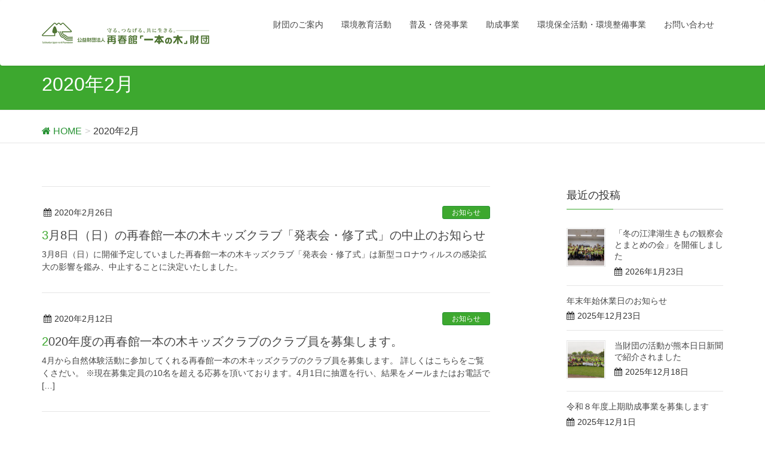

--- FILE ---
content_type: text/html; charset=UTF-8
request_url: https://ipponnoki.jp/2020/02/
body_size: 50797
content:
<!DOCTYPE html>
<html lang="ja">
<head>
<meta charset="utf-8">
<meta http-equiv="X-UA-Compatible" content="IE=edge">
<meta name="viewport" content="width=device-width, initial-scale=1">
<title>年月 | 再春館「一本の木」財団</title>
<meta name='robots' content='max-image-preview:large' />
<meta name="keywords" content="公益財団法人 再春館「一本の木」財団,公益財団法人,一本の木,再春館,再春館製薬所,助成事業,熊本,環境保護,講演会,植栽,美化" />
<link rel='dns-prefetch' href='//oss.maxcdn.com' />
<link rel="alternate" type="application/rss+xml" title="再春館「一本の木」財団 &raquo; フィード" href="https://ipponnoki.jp/feed/" />
<link rel="alternate" type="application/rss+xml" title="再春館「一本の木」財団 &raquo; コメントフィード" href="https://ipponnoki.jp/comments/feed/" />
<meta name="description" content="年月 の記事 再春館「一本の木」財団 公益財団法人 再春館「一本の木」財団は、熊本の豊かな自然を守るために、自然環境保護に励む人々をつなぎ、 人と自然が共に仲良く暮らしてゆける地域社会づくりを行っています。" /><style type="text/css">.color_key_bg,.color_key_bg_hover:hover{background-color: #3da82f;}.color_key_txt,.color_key_txt_hover:hover{color: #3da82f;}.color_key_border,.color_key_border_hover:hover{border-color: #3da82f;}.color_key_dark_bg,.color_key_dark_bg_hover:hover{background-color: #299335;}.color_key_dark_txt,.color_key_dark_txt_hover:hover{color: #299335;}.color_key_dark_border,.color_key_dark_border_hover:hover{border-color: #299335;}</style>
<script type="text/javascript">
/* <![CDATA[ */
window._wpemojiSettings = {"baseUrl":"https:\/\/s.w.org\/images\/core\/emoji\/14.0.0\/72x72\/","ext":".png","svgUrl":"https:\/\/s.w.org\/images\/core\/emoji\/14.0.0\/svg\/","svgExt":".svg","source":{"concatemoji":"https:\/\/ipponnoki.jp\/wp\/wp-includes\/js\/wp-emoji-release.min.js?ver=6.4.7"}};
/*! This file is auto-generated */
!function(i,n){var o,s,e;function c(e){try{var t={supportTests:e,timestamp:(new Date).valueOf()};sessionStorage.setItem(o,JSON.stringify(t))}catch(e){}}function p(e,t,n){e.clearRect(0,0,e.canvas.width,e.canvas.height),e.fillText(t,0,0);var t=new Uint32Array(e.getImageData(0,0,e.canvas.width,e.canvas.height).data),r=(e.clearRect(0,0,e.canvas.width,e.canvas.height),e.fillText(n,0,0),new Uint32Array(e.getImageData(0,0,e.canvas.width,e.canvas.height).data));return t.every(function(e,t){return e===r[t]})}function u(e,t,n){switch(t){case"flag":return n(e,"\ud83c\udff3\ufe0f\u200d\u26a7\ufe0f","\ud83c\udff3\ufe0f\u200b\u26a7\ufe0f")?!1:!n(e,"\ud83c\uddfa\ud83c\uddf3","\ud83c\uddfa\u200b\ud83c\uddf3")&&!n(e,"\ud83c\udff4\udb40\udc67\udb40\udc62\udb40\udc65\udb40\udc6e\udb40\udc67\udb40\udc7f","\ud83c\udff4\u200b\udb40\udc67\u200b\udb40\udc62\u200b\udb40\udc65\u200b\udb40\udc6e\u200b\udb40\udc67\u200b\udb40\udc7f");case"emoji":return!n(e,"\ud83e\udef1\ud83c\udffb\u200d\ud83e\udef2\ud83c\udfff","\ud83e\udef1\ud83c\udffb\u200b\ud83e\udef2\ud83c\udfff")}return!1}function f(e,t,n){var r="undefined"!=typeof WorkerGlobalScope&&self instanceof WorkerGlobalScope?new OffscreenCanvas(300,150):i.createElement("canvas"),a=r.getContext("2d",{willReadFrequently:!0}),o=(a.textBaseline="top",a.font="600 32px Arial",{});return e.forEach(function(e){o[e]=t(a,e,n)}),o}function t(e){var t=i.createElement("script");t.src=e,t.defer=!0,i.head.appendChild(t)}"undefined"!=typeof Promise&&(o="wpEmojiSettingsSupports",s=["flag","emoji"],n.supports={everything:!0,everythingExceptFlag:!0},e=new Promise(function(e){i.addEventListener("DOMContentLoaded",e,{once:!0})}),new Promise(function(t){var n=function(){try{var e=JSON.parse(sessionStorage.getItem(o));if("object"==typeof e&&"number"==typeof e.timestamp&&(new Date).valueOf()<e.timestamp+604800&&"object"==typeof e.supportTests)return e.supportTests}catch(e){}return null}();if(!n){if("undefined"!=typeof Worker&&"undefined"!=typeof OffscreenCanvas&&"undefined"!=typeof URL&&URL.createObjectURL&&"undefined"!=typeof Blob)try{var e="postMessage("+f.toString()+"("+[JSON.stringify(s),u.toString(),p.toString()].join(",")+"));",r=new Blob([e],{type:"text/javascript"}),a=new Worker(URL.createObjectURL(r),{name:"wpTestEmojiSupports"});return void(a.onmessage=function(e){c(n=e.data),a.terminate(),t(n)})}catch(e){}c(n=f(s,u,p))}t(n)}).then(function(e){for(var t in e)n.supports[t]=e[t],n.supports.everything=n.supports.everything&&n.supports[t],"flag"!==t&&(n.supports.everythingExceptFlag=n.supports.everythingExceptFlag&&n.supports[t]);n.supports.everythingExceptFlag=n.supports.everythingExceptFlag&&!n.supports.flag,n.DOMReady=!1,n.readyCallback=function(){n.DOMReady=!0}}).then(function(){return e}).then(function(){var e;n.supports.everything||(n.readyCallback(),(e=n.source||{}).concatemoji?t(e.concatemoji):e.wpemoji&&e.twemoji&&(t(e.twemoji),t(e.wpemoji)))}))}((window,document),window._wpemojiSettings);
/* ]]> */
</script>
<style id='wp-emoji-styles-inline-css' type='text/css'>

	img.wp-smiley, img.emoji {
		display: inline !important;
		border: none !important;
		box-shadow: none !important;
		height: 1em !important;
		width: 1em !important;
		margin: 0 0.07em !important;
		vertical-align: -0.1em !important;
		background: none !important;
		padding: 0 !important;
	}
</style>
<link rel='stylesheet' id='wp-block-library-css' href='https://ipponnoki.jp/wp/wp-includes/css/dist/block-library/style.min.css?ver=6.4.7' type='text/css' media='all' />
<style id='classic-theme-styles-inline-css' type='text/css'>
/*! This file is auto-generated */
.wp-block-button__link{color:#fff;background-color:#32373c;border-radius:9999px;box-shadow:none;text-decoration:none;padding:calc(.667em + 2px) calc(1.333em + 2px);font-size:1.125em}.wp-block-file__button{background:#32373c;color:#fff;text-decoration:none}
</style>
<style id='global-styles-inline-css' type='text/css'>
body{--wp--preset--color--black: #000000;--wp--preset--color--cyan-bluish-gray: #abb8c3;--wp--preset--color--white: #ffffff;--wp--preset--color--pale-pink: #f78da7;--wp--preset--color--vivid-red: #cf2e2e;--wp--preset--color--luminous-vivid-orange: #ff6900;--wp--preset--color--luminous-vivid-amber: #fcb900;--wp--preset--color--light-green-cyan: #7bdcb5;--wp--preset--color--vivid-green-cyan: #00d084;--wp--preset--color--pale-cyan-blue: #8ed1fc;--wp--preset--color--vivid-cyan-blue: #0693e3;--wp--preset--color--vivid-purple: #9b51e0;--wp--preset--gradient--vivid-cyan-blue-to-vivid-purple: linear-gradient(135deg,rgba(6,147,227,1) 0%,rgb(155,81,224) 100%);--wp--preset--gradient--light-green-cyan-to-vivid-green-cyan: linear-gradient(135deg,rgb(122,220,180) 0%,rgb(0,208,130) 100%);--wp--preset--gradient--luminous-vivid-amber-to-luminous-vivid-orange: linear-gradient(135deg,rgba(252,185,0,1) 0%,rgba(255,105,0,1) 100%);--wp--preset--gradient--luminous-vivid-orange-to-vivid-red: linear-gradient(135deg,rgba(255,105,0,1) 0%,rgb(207,46,46) 100%);--wp--preset--gradient--very-light-gray-to-cyan-bluish-gray: linear-gradient(135deg,rgb(238,238,238) 0%,rgb(169,184,195) 100%);--wp--preset--gradient--cool-to-warm-spectrum: linear-gradient(135deg,rgb(74,234,220) 0%,rgb(151,120,209) 20%,rgb(207,42,186) 40%,rgb(238,44,130) 60%,rgb(251,105,98) 80%,rgb(254,248,76) 100%);--wp--preset--gradient--blush-light-purple: linear-gradient(135deg,rgb(255,206,236) 0%,rgb(152,150,240) 100%);--wp--preset--gradient--blush-bordeaux: linear-gradient(135deg,rgb(254,205,165) 0%,rgb(254,45,45) 50%,rgb(107,0,62) 100%);--wp--preset--gradient--luminous-dusk: linear-gradient(135deg,rgb(255,203,112) 0%,rgb(199,81,192) 50%,rgb(65,88,208) 100%);--wp--preset--gradient--pale-ocean: linear-gradient(135deg,rgb(255,245,203) 0%,rgb(182,227,212) 50%,rgb(51,167,181) 100%);--wp--preset--gradient--electric-grass: linear-gradient(135deg,rgb(202,248,128) 0%,rgb(113,206,126) 100%);--wp--preset--gradient--midnight: linear-gradient(135deg,rgb(2,3,129) 0%,rgb(40,116,252) 100%);--wp--preset--font-size--small: 13px;--wp--preset--font-size--medium: 20px;--wp--preset--font-size--large: 36px;--wp--preset--font-size--x-large: 42px;--wp--preset--spacing--20: 0.44rem;--wp--preset--spacing--30: 0.67rem;--wp--preset--spacing--40: 1rem;--wp--preset--spacing--50: 1.5rem;--wp--preset--spacing--60: 2.25rem;--wp--preset--spacing--70: 3.38rem;--wp--preset--spacing--80: 5.06rem;--wp--preset--shadow--natural: 6px 6px 9px rgba(0, 0, 0, 0.2);--wp--preset--shadow--deep: 12px 12px 50px rgba(0, 0, 0, 0.4);--wp--preset--shadow--sharp: 6px 6px 0px rgba(0, 0, 0, 0.2);--wp--preset--shadow--outlined: 6px 6px 0px -3px rgba(255, 255, 255, 1), 6px 6px rgba(0, 0, 0, 1);--wp--preset--shadow--crisp: 6px 6px 0px rgba(0, 0, 0, 1);}:where(.is-layout-flex){gap: 0.5em;}:where(.is-layout-grid){gap: 0.5em;}body .is-layout-flow > .alignleft{float: left;margin-inline-start: 0;margin-inline-end: 2em;}body .is-layout-flow > .alignright{float: right;margin-inline-start: 2em;margin-inline-end: 0;}body .is-layout-flow > .aligncenter{margin-left: auto !important;margin-right: auto !important;}body .is-layout-constrained > .alignleft{float: left;margin-inline-start: 0;margin-inline-end: 2em;}body .is-layout-constrained > .alignright{float: right;margin-inline-start: 2em;margin-inline-end: 0;}body .is-layout-constrained > .aligncenter{margin-left: auto !important;margin-right: auto !important;}body .is-layout-constrained > :where(:not(.alignleft):not(.alignright):not(.alignfull)){max-width: var(--wp--style--global--content-size);margin-left: auto !important;margin-right: auto !important;}body .is-layout-constrained > .alignwide{max-width: var(--wp--style--global--wide-size);}body .is-layout-flex{display: flex;}body .is-layout-flex{flex-wrap: wrap;align-items: center;}body .is-layout-flex > *{margin: 0;}body .is-layout-grid{display: grid;}body .is-layout-grid > *{margin: 0;}:where(.wp-block-columns.is-layout-flex){gap: 2em;}:where(.wp-block-columns.is-layout-grid){gap: 2em;}:where(.wp-block-post-template.is-layout-flex){gap: 1.25em;}:where(.wp-block-post-template.is-layout-grid){gap: 1.25em;}.has-black-color{color: var(--wp--preset--color--black) !important;}.has-cyan-bluish-gray-color{color: var(--wp--preset--color--cyan-bluish-gray) !important;}.has-white-color{color: var(--wp--preset--color--white) !important;}.has-pale-pink-color{color: var(--wp--preset--color--pale-pink) !important;}.has-vivid-red-color{color: var(--wp--preset--color--vivid-red) !important;}.has-luminous-vivid-orange-color{color: var(--wp--preset--color--luminous-vivid-orange) !important;}.has-luminous-vivid-amber-color{color: var(--wp--preset--color--luminous-vivid-amber) !important;}.has-light-green-cyan-color{color: var(--wp--preset--color--light-green-cyan) !important;}.has-vivid-green-cyan-color{color: var(--wp--preset--color--vivid-green-cyan) !important;}.has-pale-cyan-blue-color{color: var(--wp--preset--color--pale-cyan-blue) !important;}.has-vivid-cyan-blue-color{color: var(--wp--preset--color--vivid-cyan-blue) !important;}.has-vivid-purple-color{color: var(--wp--preset--color--vivid-purple) !important;}.has-black-background-color{background-color: var(--wp--preset--color--black) !important;}.has-cyan-bluish-gray-background-color{background-color: var(--wp--preset--color--cyan-bluish-gray) !important;}.has-white-background-color{background-color: var(--wp--preset--color--white) !important;}.has-pale-pink-background-color{background-color: var(--wp--preset--color--pale-pink) !important;}.has-vivid-red-background-color{background-color: var(--wp--preset--color--vivid-red) !important;}.has-luminous-vivid-orange-background-color{background-color: var(--wp--preset--color--luminous-vivid-orange) !important;}.has-luminous-vivid-amber-background-color{background-color: var(--wp--preset--color--luminous-vivid-amber) !important;}.has-light-green-cyan-background-color{background-color: var(--wp--preset--color--light-green-cyan) !important;}.has-vivid-green-cyan-background-color{background-color: var(--wp--preset--color--vivid-green-cyan) !important;}.has-pale-cyan-blue-background-color{background-color: var(--wp--preset--color--pale-cyan-blue) !important;}.has-vivid-cyan-blue-background-color{background-color: var(--wp--preset--color--vivid-cyan-blue) !important;}.has-vivid-purple-background-color{background-color: var(--wp--preset--color--vivid-purple) !important;}.has-black-border-color{border-color: var(--wp--preset--color--black) !important;}.has-cyan-bluish-gray-border-color{border-color: var(--wp--preset--color--cyan-bluish-gray) !important;}.has-white-border-color{border-color: var(--wp--preset--color--white) !important;}.has-pale-pink-border-color{border-color: var(--wp--preset--color--pale-pink) !important;}.has-vivid-red-border-color{border-color: var(--wp--preset--color--vivid-red) !important;}.has-luminous-vivid-orange-border-color{border-color: var(--wp--preset--color--luminous-vivid-orange) !important;}.has-luminous-vivid-amber-border-color{border-color: var(--wp--preset--color--luminous-vivid-amber) !important;}.has-light-green-cyan-border-color{border-color: var(--wp--preset--color--light-green-cyan) !important;}.has-vivid-green-cyan-border-color{border-color: var(--wp--preset--color--vivid-green-cyan) !important;}.has-pale-cyan-blue-border-color{border-color: var(--wp--preset--color--pale-cyan-blue) !important;}.has-vivid-cyan-blue-border-color{border-color: var(--wp--preset--color--vivid-cyan-blue) !important;}.has-vivid-purple-border-color{border-color: var(--wp--preset--color--vivid-purple) !important;}.has-vivid-cyan-blue-to-vivid-purple-gradient-background{background: var(--wp--preset--gradient--vivid-cyan-blue-to-vivid-purple) !important;}.has-light-green-cyan-to-vivid-green-cyan-gradient-background{background: var(--wp--preset--gradient--light-green-cyan-to-vivid-green-cyan) !important;}.has-luminous-vivid-amber-to-luminous-vivid-orange-gradient-background{background: var(--wp--preset--gradient--luminous-vivid-amber-to-luminous-vivid-orange) !important;}.has-luminous-vivid-orange-to-vivid-red-gradient-background{background: var(--wp--preset--gradient--luminous-vivid-orange-to-vivid-red) !important;}.has-very-light-gray-to-cyan-bluish-gray-gradient-background{background: var(--wp--preset--gradient--very-light-gray-to-cyan-bluish-gray) !important;}.has-cool-to-warm-spectrum-gradient-background{background: var(--wp--preset--gradient--cool-to-warm-spectrum) !important;}.has-blush-light-purple-gradient-background{background: var(--wp--preset--gradient--blush-light-purple) !important;}.has-blush-bordeaux-gradient-background{background: var(--wp--preset--gradient--blush-bordeaux) !important;}.has-luminous-dusk-gradient-background{background: var(--wp--preset--gradient--luminous-dusk) !important;}.has-pale-ocean-gradient-background{background: var(--wp--preset--gradient--pale-ocean) !important;}.has-electric-grass-gradient-background{background: var(--wp--preset--gradient--electric-grass) !important;}.has-midnight-gradient-background{background: var(--wp--preset--gradient--midnight) !important;}.has-small-font-size{font-size: var(--wp--preset--font-size--small) !important;}.has-medium-font-size{font-size: var(--wp--preset--font-size--medium) !important;}.has-large-font-size{font-size: var(--wp--preset--font-size--large) !important;}.has-x-large-font-size{font-size: var(--wp--preset--font-size--x-large) !important;}
.wp-block-navigation a:where(:not(.wp-element-button)){color: inherit;}
:where(.wp-block-post-template.is-layout-flex){gap: 1.25em;}:where(.wp-block-post-template.is-layout-grid){gap: 1.25em;}
:where(.wp-block-columns.is-layout-flex){gap: 2em;}:where(.wp-block-columns.is-layout-grid){gap: 2em;}
.wp-block-pullquote{font-size: 1.5em;line-height: 1.6;}
</style>
<link rel='stylesheet' id='font-awesome-css' href='https://ipponnoki.jp/wp/wp-content/plugins/download-manager/assets/font-awesome/css/font-awesome.min.css?ver=6.4.7' type='text/css' media='all' />
<link rel='stylesheet' id='wpdm-bootstrap-css' href='https://ipponnoki.jp/wp/wp-content/plugins/download-manager/assets/bootstrap/css/bootstrap.css?ver=6.4.7' type='text/css' media='all' />
<link rel='stylesheet' id='wpdm-front-css' href='https://ipponnoki.jp/wp/wp-content/plugins/download-manager/assets/css/front.css?ver=6.4.7' type='text/css' media='all' />
<link rel='stylesheet' id='vkExUnit_common_style-css' href='https://ipponnoki.jp/wp/wp-content/plugins/vk-all-in-one-expansion-unit-5.3.8/css/vkExUnit_style_in_bs.css?ver=5.3.8' type='text/css' media='all' />
<link rel='stylesheet' id='parent-style-css' href='https://ipponnoki.jp/wp/wp-content/themes/lightning/style.css?ver=6.4.7' type='text/css' media='all' />
<link rel='stylesheet' id='child-style-css' href='https://ipponnoki.jp/wp/wp-content/themes/lightning_child/style.css?ver=6.4.7' type='text/css' media='all' />
<link rel='stylesheet' id='lightning-design-style-css' href='https://ipponnoki.jp/wp/wp-content/themes/lightning/design_skin/origin/css/style.css?ver=3.0.6' type='text/css' media='all' />
<link rel='stylesheet' id='lightning-theme-style-css' href='https://ipponnoki.jp/wp/wp-content/themes/lightning_child/style.css?ver=3.0.6' type='text/css' media='all' />
<link rel='stylesheet' id='ltg_adv_nav_style_css-css' href='https://ipponnoki.jp/wp/wp-content/plugins/lightning-advanced-unit/inc/navigation/css/navigation.css?ver=2.0.2' type='text/css' media='all' />
<script type="text/javascript" src="https://ipponnoki.jp/wp/wp-includes/js/jquery/jquery.min.js?ver=3.7.1" id="jquery-core-js"></script>
<script type="text/javascript" src="https://ipponnoki.jp/wp/wp-includes/js/jquery/jquery-migrate.min.js?ver=3.4.1" id="jquery-migrate-js"></script>
<script type="text/javascript" src="https://ipponnoki.jp/wp/wp-content/plugins/download-manager/assets/bootstrap/js/bootstrap.min.js?ver=6.4.7" id="wpdm-bootstrap-js"></script>
<script type="text/javascript" src="https://ipponnoki.jp/wp/wp-content/plugins/download-manager/assets/js/front.js?ver=6.4.7" id="frontjs-js"></script>
<script type="text/javascript" src="https://ipponnoki.jp/wp/wp-content/plugins/download-manager/assets/js/chosen.jquery.min.js?ver=6.4.7" id="jquery-choosen-js"></script>
<!--[if lt IE 9]>
<script type="text/javascript" src="//oss.maxcdn.com/html5shiv/3.7.2/html5shiv.min.js?ver=6.4.7" id="html5shiv-js"></script>
<![endif]-->
<!--[if lt IE 9]>
<script type="text/javascript" src="//oss.maxcdn.com/respond/1.4.2/respond.min.js?ver=6.4.7" id="respond-js"></script>
<![endif]-->
<script type="text/javascript" src="https://ipponnoki.jp/wp/wp-content/themes/lightning/js/all_in_header_fixed.min.js?ver=3.0.6" id="lightning-js-js"></script>
<script type="text/javascript" src="https://ipponnoki.jp/wp/wp-content/plugins/lightning-advanced-unit/inc/navigation/js/navigation.min.js?ver=2.0.2" id="ltg_adv_nav_js-js"></script>
<meta name="generator" content="WordPress Download Manager 2.9.52" />
<link rel="https://api.w.org/" href="https://ipponnoki.jp/wp-json/" /><link rel="EditURI" type="application/rsd+xml" title="RSD" href="https://ipponnoki.jp/wp/xmlrpc.php?rsd" />

        <script>
            var wpdm_site_url = 'https://ipponnoki.jp/wp/';
            var wpdm_home_url = 'https://ipponnoki.jp/';
            var ajax_url = 'https://ipponnoki.jp/wp/wp-admin/admin-ajax.php';
        </script>


        <!-- [ Lightning Common ] -->
<style type="text/css">
.veu_color_txt_key { color:#2e6da4  ; }
.veu_color_bg_key { background-color:#2e6da4  ; }
.veu_color_border_key { border-color:#2e6da4  ; }
a { color:#2e6da4  ; }
a:hover { color:#337ab7  ; }
.btn-default { border-color:#337ab7 ;color:#337ab7 ;}
.btn-default:focus,
.btn-default:hover { border-color:#337ab7 ;background-color: #337ab7 ; }
.btn-primary { background-color:#337ab7 ;border-color:#2e6da4 ; }
.btn-primary:focus,
.btn-primary:hover { background-color:#2e6da4 ;border-color:#337ab7 ; }
</style>
<!-- [ / Lightning Common ] -->
    <style type="text/css">.recentcomments a{display:inline !important;padding:0 !important;margin:0 !important;}</style><!-- [ VK All in one Expansion Unit OGP ] -->
<meta property="og:site_name" content="再春館「一本の木」財団" />
<meta property="og:url" content="https://ipponnoki.jp/2020/02/26/news-76/" />
<meta property="og:title" content="年月 | 再春館「一本の木」財団" />
<meta property="og:description" content="年月 の記事 再春館「一本の木」財団 公益財団法人 再春館「一本の木」財団は、熊本の豊かな自然を守るために、自然環境保護に励む人々をつなぎ、 人と自然が共に仲良く暮らしてゆける地域社会づくりを行っています。" />
<meta property="og:type" content="article" />
<!-- [ / VK All in one Expansion Unit OGP ] -->
<link rel="icon" href="https://ipponnoki.jp/wp/wp-content/uploads/2017/03/favorite-150x150.png" sizes="32x32" />
<link rel="icon" href="https://ipponnoki.jp/wp/wp-content/uploads/2017/03/favorite.png" sizes="192x192" />
<link rel="apple-touch-icon" href="https://ipponnoki.jp/wp/wp-content/uploads/2017/03/favorite.png" />
<meta name="msapplication-TileImage" content="https://ipponnoki.jp/wp/wp-content/uploads/2017/03/favorite.png" />
<!-- [ Lightning Common ] -->
<style type="text/css">
.veu_color_txt_key { color:#299335 ; }
.veu_color_bg_key { background-color:#299335 ; }
.veu_color_border_key { border-color:#299335 ; }
a { color:#299335 ; }
a:hover { color:#3da82f ; }
.btn-default { border-color:#3da82f;color:#3da82f;}
.btn-default:focus,
.btn-default:hover { border-color:#3da82f;background-color: #3da82f; }
.btn-primary { background-color:#3da82f;border-color:#299335; }
.btn-primary:focus,
.btn-primary:hover { background-color:#299335;border-color:#3da82f; }
</style>
<!-- [ / Lightning Common ] -->
<!-- [ Ligthning Origin ] -->
<style type="text/css">
ul.gMenu a:hover { color:#3da82f; }
.page-header { background-color:#3da82f; }
h1.entry-title:first-letter,
.single h1.entry-title:first-letter { color:#3da82f; }
h2,
.mainSection-title { border-top-color:#3da82f }
h3:after,
.subSection-title:after { border-bottom-color:#3da82f; }
.media .media-body .media-heading a:hover { color:#3da82f; }
ul.page-numbers li span.page-numbers.current { background-color:#3da82f; }
.pager li > a { border-color:#3da82f;color:#3da82f;}
.pager li > a:hover { background-color:#3da82f;color:#fff;}
footer { border-top-color:#3da82f }
dt { border-left-color:#3da82f; }
@media (min-width: 768px){
  ul.gMenu > li > a:hover:after,
  ul.gMenu > li.current-post-ancestor > a:after,
  ul.gMenu > li.current-menu-item > a:after,
  ul.gMenu > li.current-menu-parent > a:after,
  ul.gMenu > li.current-menu-ancestor > a:after,
  ul.gMenu > li.current_page_parent > a:after,
  ul.gMenu > li.current_page_ancestor > a:after { border-bottom-color: #3da82f }
  ul.gMenu > li > a:hover .gMenu_description { color: #3da82f; }
} /* @media (min-width: 768px) */
</style>
<!-- [ / Ligthning Origin ] -->
<script>
(function(i,s,o,g,r,a,m){i['GoogleAnalyticsObject']=r;i[r]=i[r]||function(){
(i[r].q=i[r].q||[]).push(arguments)},i[r].l=1*new Date();a=s.createElement(o),
m=s.getElementsByTagName(o)[0];a.async=1;a.src=g;m.parentNode.insertBefore(a,m)
})(window,document,'script','//www.google-analytics.com/analytics.js','ga');

ga('create', 'UA-98128286-1', 'ipponnoki.jp');
ga('send', 'pageview');
</script>

</head>
<body class="archive date headfix header_height_changer">
<div id="bodyInner"><section id="navSection" class="navSection"><form role="search" method="get" id="searchform" class="searchform" action="https://ipponnoki.jp/">
				<div>
					<label class="screen-reader-text" for="s">検索:</label>
					<input type="text" value="" name="s" id="s" />
					<input type="submit" id="searchsubmit" value="検索" />
				</div>
			</form></section><div id="wrap" class="wrap"><header class="navbar siteHeader">
        <div class="container siteHeadContainer">
        <div class="navbar-header">
            <h1 class="navbar-brand siteHeader_logo">
            <a href="https://ipponnoki.jp/"><span>
            <img src="https://yellowfox97.sakura.ne.jp/wp/wp-content/uploads/2017/03/ippon-noki-logo.png" alt="再春館「一本の木」財団" />            </span></a>
            </h1>
                                      <a href="#" class="btn btn-default menuBtn menuClose menuBtn_left" id="menuBtn"><i class="fa fa-bars" aria-hidden="true"></i></a>
                    </div>

        <div id="gMenu_outer" class="gMenu_outer"><nav class="menu-headnavi-container"><ul id="menu-headnavi" class="menu nav gMenu"><li id="menu-item-29" class="menu-item menu-item-type-post_type menu-item-object-page"><a href="https://ipponnoki.jp/about/"><strong class="gMenu_name">財団のご案内</strong></a></li>
<li id="menu-item-30" class="menu-item menu-item-type-post_type menu-item-object-page"><a href="https://ipponnoki.jp/kids-club/"><strong class="gMenu_name">環境教育活動</strong></a></li>
<li id="menu-item-31" class="menu-item menu-item-type-post_type menu-item-object-page"><a href="https://ipponnoki.jp/cepa/"><strong class="gMenu_name">普及・啓発事業</strong></a></li>
<li id="menu-item-391" class="menu-item menu-item-type-post_type menu-item-object-page"><a href="https://ipponnoki.jp/assist/"><strong class="gMenu_name">助成事業</strong></a></li>
<li id="menu-item-34" class="menu-item menu-item-type-post_type menu-item-object-page"><a href="https://ipponnoki.jp/csv/"><strong class="gMenu_name">環境保全活動・環境整備事業</strong></a></li>
<li id="menu-item-1222" class="menu-item menu-item-type-post_type menu-item-object-page"><a href="https://ipponnoki.jp/contact/"><strong class="gMenu_name">お問い合わせ</strong></a></li>
</ul></nav></div>    </div>
    </header>

<div class="section page-header"><div class="container"><div class="row"><div class="col-md-12">
<h1 class="page-header_pageTitle">
2020年2月</h1>
</div></div></div></div><!-- [ /.page-header ] -->
<!-- [ .breadSection ] -->
<div class="section breadSection">
<div class="container">
<div class="row">
<ol class="breadcrumb" itemtype="http://schema.org/BreadcrumbList"><li id="panHome" itemprop="itemListElement" itemscope itemtype="http://schema.org/ListItem"><a itemprop="item" href="https://ipponnoki.jp/"><span itemprop="name"><i class="fa fa-home"></i> HOME</span></a></li><li><span>2020年2月</span></li></ol>
</div>
</div>
</div>
<!-- [ /.breadSection ] -->
<div class="section siteContent">
<div class="container">
<div class="row">

<div class="col-md-8 mainSection" id="main" role="main">

 
<div class="postList">


  
        <article class="media">
<div id="post-1766" class="post-1766 post type-post status-publish format-standard hentry category-1 category-4 category-8">
		<div class="media-body">
		
<div class="entry-meta">
<span class="published entry-meta_items">2020年2月26日</span>



<span class="entry-meta_items entry-meta_updated">/ 最終更新日 : <span class="updated">2020年2月26日</span></span>


<span class="vcard author entry-meta_items entry-meta_items_author entry-meta_hidden"><span class="fn">ipponWebMasterAdm</span></span>

<span class="entry-meta_items entry-meta_items_term"><a href="https://ipponnoki.jp/category/%e6%9c%aa%e5%88%86%e9%a1%9e/" class="btn btn-xs btn-primary">お知らせ</a></span>
</div>		<h1 class="media-heading entry-title"><a href="https://ipponnoki.jp/2020/02/26/news-76/">3月8日（日）の再春館一本の木キッズクラブ「発表会・修了式」の中止のお知らせ</a></h1>
		<a href="https://ipponnoki.jp/2020/02/26/news-76/" class="media-body_excerpt"><p>3月8日（日）に開催予定していました再春館一本の木キッズクラブ「発表会・修了式」は新型コロナウィルスの感染拡大の影響を鑑み、中止することに決定いたしました。</p>
</a>
		<!--
		<div><a href="https://ipponnoki.jp/2020/02/26/news-76/" class="btn btn-default btn-sm">続きを読む</a></div>
		-->   
	</div>
</div>
</article>        <article class="media">
<div id="post-1758" class="post-1758 post type-post status-publish format-standard hentry category-1 category-4">
		<div class="media-body">
		
<div class="entry-meta">
<span class="published entry-meta_items">2020年2月12日</span>



<span class="entry-meta_items entry-meta_updated">/ 最終更新日 : <span class="updated">2020年2月13日</span></span>


<span class="vcard author entry-meta_items entry-meta_items_author entry-meta_hidden"><span class="fn">ipponWebMasterAdm</span></span>

<span class="entry-meta_items entry-meta_items_term"><a href="https://ipponnoki.jp/category/%e6%9c%aa%e5%88%86%e9%a1%9e/" class="btn btn-xs btn-primary">お知らせ</a></span>
</div>		<h1 class="media-heading entry-title"><a href="https://ipponnoki.jp/2020/02/12/news-75/">2020年度の再春館一本の木キッズクラブのクラブ員を募集します。</a></h1>
		<a href="https://ipponnoki.jp/2020/02/12/news-75/" class="media-body_excerpt"><p>4月から自然体験活動に参加してくれる再春館一本の木キッズクラブのクラブ員を募集します。 詳しくはこちらをご覧くさだい。 ※現在募集定員の10名を超える応募を頂いております。4月1日に抽選を行い、結果をメールまたはお電話で [&hellip;]</p>
</a>
		<!--
		<div><a href="https://ipponnoki.jp/2020/02/12/news-75/" class="btn btn-default btn-sm">続きを読む</a></div>
		-->   
	</div>
</div>
</article>        <article class="media">
<div id="post-1754" class="post-1754 post type-post status-publish format-standard hentry category-1 category-4 category-8">
		<div class="media-body">
		
<div class="entry-meta">
<span class="published entry-meta_items">2020年2月10日</span>



<span class="entry-meta_items entry-meta_updated">/ 最終更新日 : <span class="updated">2020年2月10日</span></span>


<span class="vcard author entry-meta_items entry-meta_items_author entry-meta_hidden"><span class="fn">ipponWebMasterAdm</span></span>

<span class="entry-meta_items entry-meta_items_term"><a href="https://ipponnoki.jp/category/%e6%9c%aa%e5%88%86%e9%a1%9e/" class="btn btn-xs btn-primary">お知らせ</a></span>
</div>		<h1 class="media-heading entry-title"><a href="https://ipponnoki.jp/2020/02/10/news-74/">再春館一本の木キッズクラブ「立田山生きもの観察会まとめ」を開催しました</a></h1>
		<a href="https://ipponnoki.jp/2020/02/10/news-74/" class="media-body_excerpt"><p>2月9日（日）に再春館一本の木キッズクラブ「立田山生きもの観察会まとめ」を開催しました。 活動のようすは財団スタッフブログ【くまもと自然だより】をご覧ください。</p>
</a>
		<!--
		<div><a href="https://ipponnoki.jp/2020/02/10/news-74/" class="btn btn-default btn-sm">続きを読む</a></div>
		-->   
	</div>
</div>
</article>    
  
  
  
</div><!-- [ /.postList ] -->


</div><!-- [ /.mainSection ] -->

<div class="col-md-3 col-md-offset-1 subSection">


<aside class="widget">
<h1 class="subSection-title">最近の投稿</h1>

  <div class="media">

    
      <div class="media-left postList_thumbnail">
        <a href="https://ipponnoki.jp/2026/01/23/%e3%80%8c%e5%86%ac%e3%81%ae%e6%b1%9f%e6%b4%a5%e6%b9%96%e7%94%9f%e3%81%8d%e3%82%82%e3%81%ae%e8%a6%b3%e5%af%9f%e4%bc%9a%e3%81%a8%e3%81%be%e3%81%a8%e3%82%81%e3%81%ae%e4%bc%9a%e3%80%8d%e3%82%92%e9%96%8b/">
        <img width="150" height="150" src="https://ipponnoki.jp/wp/wp-content/uploads/2026/01/DSCN8315-150x150.jpg" class="attachment-thumbnail size-thumbnail wp-post-image" alt="" decoding="async" loading="lazy" />        </a>
      </div>

    
    <div class="media-body">
      <h4 class="media-heading"><a href="https://ipponnoki.jp/2026/01/23/%e3%80%8c%e5%86%ac%e3%81%ae%e6%b1%9f%e6%b4%a5%e6%b9%96%e7%94%9f%e3%81%8d%e3%82%82%e3%81%ae%e8%a6%b3%e5%af%9f%e4%bc%9a%e3%81%a8%e3%81%be%e3%81%a8%e3%82%81%e3%81%ae%e4%bc%9a%e3%80%8d%e3%82%92%e9%96%8b/">「冬の江津湖生きもの観察会とまとめの会」を開催しました</a></h4>
      <div class="published entry-meta_items">2026年1月23日</div>          
    </div>
  </div>


  <div class="media">

    
    <div class="media-body">
      <h4 class="media-heading"><a href="https://ipponnoki.jp/2025/12/23/%e5%b9%b4%e6%9c%ab%e5%b9%b4%e5%a7%8b%e4%bc%91%e6%a5%ad%e6%97%a5%e3%81%ae%e3%81%8a%e7%9f%a5%e3%82%89%e3%81%9b/">年末年始休業日のお知らせ</a></h4>
      <div class="published entry-meta_items">2025年12月23日</div>          
    </div>
  </div>


  <div class="media">

    
      <div class="media-left postList_thumbnail">
        <a href="https://ipponnoki.jp/2025/12/18/%e5%bd%93%e8%b2%a1%e5%9b%a3%e3%81%ae%e6%b4%bb%e5%8b%95%e3%81%8c%e7%86%8a%e6%9c%ac%e6%97%a5%e6%97%a5%e6%96%b0%e8%81%9e%e3%81%a7%e7%b4%b9%e4%bb%8b%e3%81%95%e3%82%8c%e3%81%be%e3%81%97%e3%81%9f/">
        <img width="150" height="150" src="https://ipponnoki.jp/wp/wp-content/uploads/2025/12/IMG_6680_田上kirinuki-150x150.jpg" class="attachment-thumbnail size-thumbnail wp-post-image" alt="" decoding="async" loading="lazy" />        </a>
      </div>

    
    <div class="media-body">
      <h4 class="media-heading"><a href="https://ipponnoki.jp/2025/12/18/%e5%bd%93%e8%b2%a1%e5%9b%a3%e3%81%ae%e6%b4%bb%e5%8b%95%e3%81%8c%e7%86%8a%e6%9c%ac%e6%97%a5%e6%97%a5%e6%96%b0%e8%81%9e%e3%81%a7%e7%b4%b9%e4%bb%8b%e3%81%95%e3%82%8c%e3%81%be%e3%81%97%e3%81%9f/">当財団の活動が熊本日日新聞で紹介されました</a></h4>
      <div class="published entry-meta_items">2025年12月18日</div>          
    </div>
  </div>


  <div class="media">

    
    <div class="media-body">
      <h4 class="media-heading"><a href="https://ipponnoki.jp/2025/12/01/news-190%e4%bb%a4%e5%92%8c%ef%bc%98%e5%b9%b4%e5%ba%a6%e4%b8%8a%e6%9c%9f%e5%8a%a9%e6%88%90%e4%ba%8b%e6%a5%ad%e3%82%92%e5%8b%9f%e9%9b%86%e3%81%97%e3%81%be%e3%81%99/">令和８年度上期助成事業を募集します</a></h4>
      <div class="published entry-meta_items">2025年12月1日</div>          
    </div>
  </div>


  <div class="media">

    
    <div class="media-body">
      <h4 class="media-heading"><a href="https://ipponnoki.jp/2025/10/31/%e4%bb%a4%e5%92%8c%ef%bc%97%e5%b9%b4%e5%ba%a6%e4%b8%8b%e6%9c%9f%e5%8a%a9%e6%88%90%e4%ba%8b%e6%a5%ad%e3%81%8c%e6%b1%ba%e5%ae%9a%e3%81%97%e3%81%be%e3%81%97%e3%81%9f%e3%80%82news-188/">令和７年度下期助成事業が決定しました。</a></h4>
      <div class="published entry-meta_items">2025年10月31日</div>          
    </div>
  </div>


  <div class="media">

    
      <div class="media-left postList_thumbnail">
        <a href="https://ipponnoki.jp/2025/10/27/2025%e3%81%8a%e3%81%a7%e3%81%8b%e3%81%91%e3%82%ad%e3%83%83%e3%82%ba%e3%82%af%e3%83%a9%e3%83%96%e3%80%8c%e5%a4%a9%e8%8d%89%e3%81%ae%e8%87%aa%e7%84%b6%e3%81%a8%e6%b5%b7%e3%81%ae%e7%94%9f%e3%81%8d/">
        <img width="150" height="150" src="https://ipponnoki.jp/wp/wp-content/uploads/2025/10/IMG_7329キリヌキ-150x150.jpg" class="attachment-thumbnail size-thumbnail wp-post-image" alt="" decoding="async" loading="lazy" />        </a>
      </div>

    
    <div class="media-body">
      <h4 class="media-heading"><a href="https://ipponnoki.jp/2025/10/27/2025%e3%81%8a%e3%81%a7%e3%81%8b%e3%81%91%e3%82%ad%e3%83%83%e3%82%ba%e3%82%af%e3%83%a9%e3%83%96%e3%80%8c%e5%a4%a9%e8%8d%89%e3%81%ae%e8%87%aa%e7%84%b6%e3%81%a8%e6%b5%b7%e3%81%ae%e7%94%9f%e3%81%8d/">2025おでかけキッズクラブ「天草の自然と海の生きもの観察会」開催しました</a></h4>
      <div class="published entry-meta_items">2025年10月27日</div>          
    </div>
  </div>


  <div class="media">

    
      <div class="media-left postList_thumbnail">
        <a href="https://ipponnoki.jp/2025/10/27/%e4%bb%a4%e5%92%8c7%e5%b9%b4%e5%ba%a6%e3%80%80%e7%a7%8b%e3%81%ae%e3%80%8c%e8%a6%aa%e5%ad%90%e3%81%ae%e8%87%aa%e7%84%b6%e4%bd%93%e9%a8%93%e5%ad%a6%e7%bf%92%e4%bc%9a%e3%80%8d%e3%82%92%e9%96%8b%e5%82%ac/">
        <img width="150" height="150" src="https://ipponnoki.jp/wp/wp-content/uploads/2025/08/親子の自然体験学習会サムネイル募集無し）-150x150.png" class="attachment-thumbnail size-thumbnail wp-post-image" alt="" decoding="async" loading="lazy" />        </a>
      </div>

    
    <div class="media-body">
      <h4 class="media-heading"><a href="https://ipponnoki.jp/2025/10/27/%e4%bb%a4%e5%92%8c7%e5%b9%b4%e5%ba%a6%e3%80%80%e7%a7%8b%e3%81%ae%e3%80%8c%e8%a6%aa%e5%ad%90%e3%81%ae%e8%87%aa%e7%84%b6%e4%bd%93%e9%a8%93%e5%ad%a6%e7%bf%92%e4%bc%9a%e3%80%8d%e3%82%92%e9%96%8b%e5%82%ac/">秋の「親子の自然体験学習会」を開催しました</a></h4>
      <div class="published entry-meta_items">2025年10月27日</div>          
    </div>
  </div>


  <div class="media">

    
      <div class="media-left postList_thumbnail">
        <a href="https://ipponnoki.jp/2025/10/17/%e7%86%8a%e6%9c%ac%e9%87%8e%e7%94%9f%e7%94%9f%e7%89%a9%e7%a0%94%e7%a9%b6%e4%bc%9a40%e5%91%a8%e5%b9%b4%e3%82%b7%e3%83%b3%e3%83%9d%e3%82%b8%e3%82%a6%e3%83%a0%e3%81%ae%e3%81%8a%e7%9f%a5%e3%82%89%e3%81%9b/">
        <img width="150" height="150" src="https://ipponnoki.jp/wp/wp-content/uploads/2025/10/シンポジウムポスター20251109_page-0001-150x150.jpg" class="attachment-thumbnail size-thumbnail wp-post-image" alt="" decoding="async" loading="lazy" />        </a>
      </div>

    
    <div class="media-body">
      <h4 class="media-heading"><a href="https://ipponnoki.jp/2025/10/17/%e7%86%8a%e6%9c%ac%e9%87%8e%e7%94%9f%e7%94%9f%e7%89%a9%e7%a0%94%e7%a9%b6%e4%bc%9a40%e5%91%a8%e5%b9%b4%e3%82%b7%e3%83%b3%e3%83%9d%e3%82%b8%e3%82%a6%e3%83%a0%e3%81%ae%e3%81%8a%e7%9f%a5%e3%82%89%e3%81%9b/">熊本野生生物研究会40周年シンポジウムのお知らせ</a></h4>
      <div class="published entry-meta_items">2025年10月17日</div>          
    </div>
  </div>


  <div class="media">

    
      <div class="media-left postList_thumbnail">
        <a href="https://ipponnoki.jp/2025/10/03/news-187%e7%86%8a%e6%9c%ac%e5%b8%82%e5%b8%82%e6%b0%91%e5%85%ac%e7%9b%8a%e6%b4%bb%e5%8b%95%e6%94%af%e6%8f%b4%e5%9f%ba%e9%87%91%e4%bb%a4%e5%92%8c%ef%bc%98%e5%b9%b4%e5%ba%a6%e5%8a%a9%e6%88%90%e4%ba%8b/">
        <img width="150" height="150" src="https://ipponnoki.jp/wp/wp-content/uploads/2025/10/熊本市助成事業Ｒ8年度20251003_page-0001-150x150.jpg" class="attachment-thumbnail size-thumbnail wp-post-image" alt="" decoding="async" loading="lazy" />        </a>
      </div>

    
    <div class="media-body">
      <h4 class="media-heading"><a href="https://ipponnoki.jp/2025/10/03/news-187%e7%86%8a%e6%9c%ac%e5%b8%82%e5%b8%82%e6%b0%91%e5%85%ac%e7%9b%8a%e6%b4%bb%e5%8b%95%e6%94%af%e6%8f%b4%e5%9f%ba%e9%87%91%e4%bb%a4%e5%92%8c%ef%bc%98%e5%b9%b4%e5%ba%a6%e5%8a%a9%e6%88%90%e4%ba%8b/">熊本市市民公益活動支援基金令和８年度助成事業募集のお知らせ</a></h4>
      <div class="published entry-meta_items">2025年10月3日</div>          
    </div>
  </div>


  <div class="media">

    
      <div class="media-left postList_thumbnail">
        <a href="https://ipponnoki.jp/2025/08/29/%e7%a7%8b%e3%81%ae%e3%80%8c%e8%a6%aa%e5%ad%90%e3%81%ae%e8%87%aa%e7%84%b6%e4%bd%93%e9%a8%93%e5%ad%a6%e7%bf%92%e4%bc%9a%e3%80%8d%e3%81%b8%e3%81%9f%e3%81%8f%e3%81%95%e3%82%93%e3%81%ae%e3%81%94%e5%bf%9c/">
        <img width="150" height="150" src="https://ipponnoki.jp/wp/wp-content/uploads/2025/08/親子の自然体験学習会サムネイル募集無し）-150x150.png" class="attachment-thumbnail size-thumbnail wp-post-image" alt="" decoding="async" loading="lazy" />        </a>
      </div>

    
    <div class="media-body">
      <h4 class="media-heading"><a href="https://ipponnoki.jp/2025/08/29/%e7%a7%8b%e3%81%ae%e3%80%8c%e8%a6%aa%e5%ad%90%e3%81%ae%e8%87%aa%e7%84%b6%e4%bd%93%e9%a8%93%e5%ad%a6%e7%bf%92%e4%bc%9a%e3%80%8d%e3%81%b8%e3%81%9f%e3%81%8f%e3%81%95%e3%82%93%e3%81%ae%e3%81%94%e5%bf%9c/">秋の「親子の自然体験学習会」へたくさんのご応募ありがとうございました</a></h4>
      <div class="published entry-meta_items">2025年8月29日</div>          
    </div>
  </div>

</aside>
  
<aside class="widget widget_categories widget_link_list">
<nav class="localNav">
<h1 class="subSection-title">カテゴリー</h1>
<ul>
  	<li class="cat-item cat-item-10"><a href="https://ipponnoki.jp/category/youtube/">YouTube</a>
</li>
	<li class="cat-item cat-item-1"><a href="https://ipponnoki.jp/category/%e6%9c%aa%e5%88%86%e9%a1%9e/">お知らせ</a>
</li>
	<li class="cat-item cat-item-4"><a href="https://ipponnoki.jp/category/%e3%82%ad%e3%83%83%e3%82%ba%e3%82%af%e3%83%a9%e3%83%96/">キッズクラブ</a>
</li>
	<li class="cat-item cat-item-6"><a href="https://ipponnoki.jp/category/%e5%8a%a9%e6%88%90%e4%ba%8b%e6%a5%ad/">助成事業</a>
</li>
	<li class="cat-item cat-item-5"><a href="https://ipponnoki.jp/category/%e6%99%ae%e5%8f%8a%e3%83%bb%e5%95%93%e7%99%ba%e4%ba%8b%e6%a5%ad/">普及・啓発事業</a>
</li>
	<li class="cat-item cat-item-7"><a href="https://ipponnoki.jp/category/%e7%92%b0%e5%a2%83%e4%bf%9d%e5%85%a8%e6%b4%bb%e5%8b%95%e3%83%bb%e7%92%b0%e5%a2%83%e6%95%b4%e5%82%99%e4%ba%8b%e6%a5%ad/">環境保全活動・環境整備事業</a>
</li>
	<li class="cat-item cat-item-8"><a href="https://ipponnoki.jp/category/%e7%92%b0%e5%a2%83%e6%95%99%e8%82%b2%e6%b4%bb%e5%8b%95%e4%ba%8b%e6%a5%ad/">環境教育活動事業</a>
</li>
	<li class="cat-item cat-item-9"><a href="https://ipponnoki.jp/category/%e8%a6%aa%e5%ad%90%e3%81%ae%e8%87%aa%e7%84%b6%e4%bd%93%e9%a8%93%e5%ad%a6%e7%bf%92%e4%bc%9a/">親子の自然体験学習会</a>
</li>
 
</ul>
</nav>
</aside>

<aside class="widget widget_archive widget_link_list">
<nav class="localNav">
<h1 class="subSection-title">アーカイブ</h1>
<ul>
  	<li><a href='https://ipponnoki.jp/2026/01/'>2026年1月</a></li>
	<li><a href='https://ipponnoki.jp/2025/12/'>2025年12月</a></li>
	<li><a href='https://ipponnoki.jp/2025/10/'>2025年10月</a></li>
	<li><a href='https://ipponnoki.jp/2025/08/'>2025年8月</a></li>
	<li><a href='https://ipponnoki.jp/2025/07/'>2025年7月</a></li>
	<li><a href='https://ipponnoki.jp/2025/05/'>2025年5月</a></li>
	<li><a href='https://ipponnoki.jp/2025/03/'>2025年3月</a></li>
	<li><a href='https://ipponnoki.jp/2025/02/'>2025年2月</a></li>
	<li><a href='https://ipponnoki.jp/2025/01/'>2025年1月</a></li>
	<li><a href='https://ipponnoki.jp/2024/12/'>2024年12月</a></li>
	<li><a href='https://ipponnoki.jp/2024/10/'>2024年10月</a></li>
	<li><a href='https://ipponnoki.jp/2024/09/'>2024年9月</a></li>
	<li><a href='https://ipponnoki.jp/2024/07/'>2024年7月</a></li>
	<li><a href='https://ipponnoki.jp/2024/06/'>2024年6月</a></li>
	<li><a href='https://ipponnoki.jp/2024/05/'>2024年5月</a></li>
	<li><a href='https://ipponnoki.jp/2024/04/'>2024年4月</a></li>
	<li><a href='https://ipponnoki.jp/2024/03/'>2024年3月</a></li>
	<li><a href='https://ipponnoki.jp/2024/02/'>2024年2月</a></li>
	<li><a href='https://ipponnoki.jp/2023/12/'>2023年12月</a></li>
	<li><a href='https://ipponnoki.jp/2023/11/'>2023年11月</a></li>
	<li><a href='https://ipponnoki.jp/2023/10/'>2023年10月</a></li>
	<li><a href='https://ipponnoki.jp/2023/09/'>2023年9月</a></li>
	<li><a href='https://ipponnoki.jp/2023/08/'>2023年8月</a></li>
	<li><a href='https://ipponnoki.jp/2023/06/'>2023年6月</a></li>
	<li><a href='https://ipponnoki.jp/2023/05/'>2023年5月</a></li>
	<li><a href='https://ipponnoki.jp/2023/04/'>2023年4月</a></li>
	<li><a href='https://ipponnoki.jp/2023/03/'>2023年3月</a></li>
	<li><a href='https://ipponnoki.jp/2023/02/'>2023年2月</a></li>
	<li><a href='https://ipponnoki.jp/2022/12/'>2022年12月</a></li>
	<li><a href='https://ipponnoki.jp/2022/11/'>2022年11月</a></li>
	<li><a href='https://ipponnoki.jp/2022/10/'>2022年10月</a></li>
	<li><a href='https://ipponnoki.jp/2022/09/'>2022年9月</a></li>
	<li><a href='https://ipponnoki.jp/2022/08/'>2022年8月</a></li>
	<li><a href='https://ipponnoki.jp/2022/07/'>2022年7月</a></li>
	<li><a href='https://ipponnoki.jp/2022/06/'>2022年6月</a></li>
	<li><a href='https://ipponnoki.jp/2022/04/'>2022年4月</a></li>
	<li><a href='https://ipponnoki.jp/2022/03/'>2022年3月</a></li>
	<li><a href='https://ipponnoki.jp/2022/02/'>2022年2月</a></li>
	<li><a href='https://ipponnoki.jp/2022/01/'>2022年1月</a></li>
	<li><a href='https://ipponnoki.jp/2021/12/'>2021年12月</a></li>
	<li><a href='https://ipponnoki.jp/2021/11/'>2021年11月</a></li>
	<li><a href='https://ipponnoki.jp/2021/10/'>2021年10月</a></li>
	<li><a href='https://ipponnoki.jp/2021/09/'>2021年9月</a></li>
	<li><a href='https://ipponnoki.jp/2021/08/'>2021年8月</a></li>
	<li><a href='https://ipponnoki.jp/2021/07/'>2021年7月</a></li>
	<li><a href='https://ipponnoki.jp/2021/06/'>2021年6月</a></li>
	<li><a href='https://ipponnoki.jp/2021/04/'>2021年4月</a></li>
	<li><a href='https://ipponnoki.jp/2021/03/'>2021年3月</a></li>
	<li><a href='https://ipponnoki.jp/2021/02/'>2021年2月</a></li>
	<li><a href='https://ipponnoki.jp/2021/01/'>2021年1月</a></li>
	<li><a href='https://ipponnoki.jp/2020/12/'>2020年12月</a></li>
	<li><a href='https://ipponnoki.jp/2020/11/'>2020年11月</a></li>
	<li><a href='https://ipponnoki.jp/2020/10/'>2020年10月</a></li>
	<li><a href='https://ipponnoki.jp/2020/09/'>2020年9月</a></li>
	<li><a href='https://ipponnoki.jp/2020/08/'>2020年8月</a></li>
	<li><a href='https://ipponnoki.jp/2020/07/'>2020年7月</a></li>
	<li><a href='https://ipponnoki.jp/2020/06/'>2020年6月</a></li>
	<li><a href='https://ipponnoki.jp/2020/05/'>2020年5月</a></li>
	<li><a href='https://ipponnoki.jp/2020/04/'>2020年4月</a></li>
	<li><a href='https://ipponnoki.jp/2020/02/' aria-current="page">2020年2月</a></li>
	<li><a href='https://ipponnoki.jp/2020/01/'>2020年1月</a></li>
	<li><a href='https://ipponnoki.jp/2019/12/'>2019年12月</a></li>
	<li><a href='https://ipponnoki.jp/2019/11/'>2019年11月</a></li>
	<li><a href='https://ipponnoki.jp/2019/10/'>2019年10月</a></li>
	<li><a href='https://ipponnoki.jp/2019/09/'>2019年9月</a></li>
	<li><a href='https://ipponnoki.jp/2019/08/'>2019年8月</a></li>
	<li><a href='https://ipponnoki.jp/2019/07/'>2019年7月</a></li>
	<li><a href='https://ipponnoki.jp/2019/06/'>2019年6月</a></li>
	<li><a href='https://ipponnoki.jp/2019/05/'>2019年5月</a></li>
	<li><a href='https://ipponnoki.jp/2019/04/'>2019年4月</a></li>
	<li><a href='https://ipponnoki.jp/2019/03/'>2019年3月</a></li>
	<li><a href='https://ipponnoki.jp/2019/02/'>2019年2月</a></li>
	<li><a href='https://ipponnoki.jp/2019/01/'>2019年1月</a></li>
	<li><a href='https://ipponnoki.jp/2018/12/'>2018年12月</a></li>
	<li><a href='https://ipponnoki.jp/2018/11/'>2018年11月</a></li>
	<li><a href='https://ipponnoki.jp/2018/10/'>2018年10月</a></li>
	<li><a href='https://ipponnoki.jp/2018/09/'>2018年9月</a></li>
	<li><a href='https://ipponnoki.jp/2018/08/'>2018年8月</a></li>
	<li><a href='https://ipponnoki.jp/2018/07/'>2018年7月</a></li>
	<li><a href='https://ipponnoki.jp/2018/06/'>2018年6月</a></li>
	<li><a href='https://ipponnoki.jp/2018/05/'>2018年5月</a></li>
	<li><a href='https://ipponnoki.jp/2018/04/'>2018年4月</a></li>
	<li><a href='https://ipponnoki.jp/2018/03/'>2018年3月</a></li>
	<li><a href='https://ipponnoki.jp/2018/02/'>2018年2月</a></li>
	<li><a href='https://ipponnoki.jp/2018/01/'>2018年1月</a></li>
	<li><a href='https://ipponnoki.jp/2017/12/'>2017年12月</a></li>
	<li><a href='https://ipponnoki.jp/2017/11/'>2017年11月</a></li>
	<li><a href='https://ipponnoki.jp/2017/10/'>2017年10月</a></li>
	<li><a href='https://ipponnoki.jp/2017/09/'>2017年9月</a></li>
	<li><a href='https://ipponnoki.jp/2017/08/'>2017年8月</a></li>
	<li><a href='https://ipponnoki.jp/2017/07/'>2017年7月</a></li>
	<li><a href='https://ipponnoki.jp/2017/06/'>2017年6月</a></li>
	<li><a href='https://ipponnoki.jp/2017/05/'>2017年5月</a></li>
	<li><a href='https://ipponnoki.jp/2017/04/'>2017年4月</a></li>
	<li><a href='https://ipponnoki.jp/2017/03/'>2017年3月</a></li>
</ul>
</nav>
</aside>

</div><!-- [ /.subSection ] -->

</div><!-- [ /.row ] -->
</div><!-- [ /.container ] -->
</div><!-- [ /.siteContent ] -->
 

<footer class="section siteFooter">
    <div class="footerMenu">
       <div class="container">
            <nav class="menu-footnavi-container"><ul id="menu-footnavi" class="menu nav"><li id="menu-item-37" class="menu-item menu-item-type-post_type menu-item-object-page menu-item-37"><a href="https://ipponnoki.jp/privacy/">個人情報保護方針</a></li>
<li id="menu-item-1625" class="menu-item menu-item-type-post_type menu-item-object-page menu-item-1625"><a href="https://ipponnoki.jp/compliance/">コンプライアンス</a></li>
<li id="menu-item-38" class="menu-item menu-item-type-post_type menu-item-object-page menu-item-38"><a href="https://ipponnoki.jp/link/">リンク</a></li>
</ul></nav>        </div>
    </div>
    <div class="container sectionBox">
        <div class="row ">
            <div class="col-md-4"><aside class="widget widget_wp_widget_vkexunit_profile" id="wp_widget_vkexunit_profile-2">
<div class="veu_profile">
<h1 class="widget-title subSection-title">公益財団法人再春館「一本の木」財団</h1><div class="profile" >
<p class="profile_text">〒861-2201<br />
熊本県上益城郡益城町寺中1363-1<br />
株式会社 再春館製薬所内<br />
TEL：096-289-4179<br />
FAX：096-289-6000</p>

</div>
<!-- / .site-profile -->
</div>
</aside></div><div class="col-md-4"></div><div class="col-md-4"></div>        </div>
    </div>
    <div class="sectionBox copySection">
        <div class="row">
            <div class="col-md-12 text-center">
            <p>Copyright &copy; 再春館「一本の木」財団 All Rights Reserved.</p>            </div>
        </div>
    </div>
</footer>
</div><!-- [ /#wrap ] --></div><!-- [ /#bodyInner ] --><div id="fb-root"></div>
<script>(function(d, s, id) {
	var js, fjs = d.getElementsByTagName(s)[0];
	if (d.getElementById(id)) return;
	js = d.createElement(s); js.id = id;
	js.src = "//connect.facebook.net/ja_JP/sdk.js#xfbml=1&version=v2.9&appId=";
	fjs.parentNode.insertBefore(js, fjs);
}(document, 'script', 'facebook-jssdk'));</script>
	<script type="text/javascript" src="https://ipponnoki.jp/wp/wp-includes/js/jquery/jquery.form.min.js?ver=4.3.0" id="jquery-form-js"></script>
<script type="text/javascript" id="vkExUnit_master-js-js-extra">
/* <![CDATA[ */
var vkExOpt = {"ajax_url":"https:\/\/ipponnoki.jp\/wp\/wp-admin\/admin-ajax.php"};
/* ]]> */
</script>
<script type="text/javascript" src="https://ipponnoki.jp/wp/wp-content/plugins/vk-all-in-one-expansion-unit-5.3.8/js/all.min.js?ver=5.3.8" id="vkExUnit_master-js-js"></script>
</body>
</html>

--- FILE ---
content_type: text/css
request_url: https://ipponnoki.jp/wp/wp-content/themes/lightning_child/style.css?ver=6.4.7
body_size: 1322
content:
@charset "utf-8";
/*
Theme Name: Lightning Child
Theme URI: ★ http://ipponnoki.jp/★
Template: lightning
Description: ★ テーマの説明（空欄でも可） ★
Author: ★ テーマ作成者の名前（空欄でも可） ★
Tags: 
Version: 0.1.2
*/

/*-----基本的なスタイル-----*/
.sample {
    width:100px;
    font-weight:bold;
    text-decoration:none;
    display:block;
    text-align:center;
    padding:8px 0 10px;
    color:#fff;
    border-radius:5px;
    background-color:#ea68a2;
}
.sample:hover {
    color:#fff;
    background-color: #f586b7;
    text-decoration: none;
}


h3{
	padding-top:2em;
}
h4{
	padding-top:1em;
}
.form-bn{
	text-align:center;
	padding-top:1em;
	padding-bottom:1em;
}
.container{
padding-right:15px;
padding-left:15px;
margin-right:auto;
margin-left:auto;
}
.row{
margin-top:1em;
}
.col-sm-3{
padding-top: 15px;
padding-bottom: 15px;
}

.button {
	position: relative;
	background-color: #1abc9c;
	border-radius: 4px;
	color: #fff;
	line-height: 52px;
	-webkit-transition: none;
	transition: none;
	box-shadow: 0 3px 0 #0e8c73;
	text-shadow: 0 1px 1px rgba(0, 0, 0, .3);
}
.button:hover {
	background-color: #31c8aa;
	box-shadow: 0 3px 0 #23a188;
}
.button:active {
	top: 3px;
	box-shadow: none;
}
/*-----ページメニュー-----*/
.page-navi{
	padding-bottom:0;
	background:#99c0b7;
}
.page-navi li{
	margin-left:-40px;
	float:left;
	width:23.555555%;
	list-style-type:none;
  	color:#ccc;
}
.page-navi li a{
	display:block;
	padding:20px;
	color:#fff;
	text-decoration: none;
}
.page-navi li a:hover {
  background:#a9cac2;
}
.page-navi li a i{
	width:2em;
	text-align:center;
}
.page-navi li.color01{
	background:#99c0b7;
}
.page-navi li.color02{
	background:#99c0b7;
}
.page-navi li.color03{
	background:#99c0b7;
}
.page-navi li.color04{
	background:#99c0b7;
}
.page-navi li.color05{
	background:#99c0b7;
}
@media only screen and (max-width:768px){
	.page-navi li{
		width:50%;
	}
	.page-navi li a{
		padding:15px;
	}
}
@media only screen and (max-width:480px){
	.page-navi li{
		width:100%;
	}
	.page-navi li a{
		padding:10px;
	}
}
.flex {
	display: flex;
	justify-content: center;
}

/*-----span-----*/
.mttl{
	color:#ff4781;
	font-weight:bold;
	font-size:150%;
	margin-top:2em;
}
.mmttl{
	color:#ff4781;
	font-weight:bold;
	font-size:250%;
	text-align:center;
}
.n2010{
	color:#fff;
	padding: .5em .75em;
	background-color: #81511c;
	border-radius: 6px;
}
.t2010{
	font-size:130%;
	color:#81511c;
	font-weight:bold;
}
.n2011{
	color:#fff;
	padding: .5em .75em;
	background-color: #e14c86;
	border-radius: 6px;
}
.t2011{
	font-size:130%;
	color:#e14c86;
	font-weight:bold;
}
.n2012{
	color:#fff;
	padding: .5em .75em;
	background-color: #007130;
	border-radius: 6px;
}
.t2012{
	font-size:130%;
	color:#007130;
	font-weight:bold;
}
.box-1 {
    background-color: #ffeaf1;
    margin: 2em 0;
    padding: 2em;
    position: relative;
    z-index: 1;
}
.box-1::before,
.box-1::after {
    border-radius: 4px;
    box-shadow: 0 1px 4px rgba(0, 0, 0, .3);
    content: "";
    height: 100%;
    position: absolute;
    width: 100%;
}
.box-1::before {
    background-color: rgba(255, 255, 255, .5);
    left: 0;
    top: 0;
    z-index: -1;
}
.box-1::after {
    background-color: #ffeaf1;
    top: 0px;
    left: 5px;
    z-index: -2;
}

/*-----リスト-----*/
.ul-j-01, .ul-j-02, .ul-j-05 li{
	margin:1em;
	padding:0;
	list-style-type:none;
}
.ul-j-03, .ul-j-04 li{
}
.ul-j-05 li{
	margin:1em;
	padding:0;
	list-style-type:none;
}
.download-bn li{
	display:inline-block
	width:50%;
	list-style-type:none;
	margin-bottom:1em;
}

/*-----GoogleMapレスポンシブ-----*/
.ggmap {
position: relative;
padding-bottom: 56.25%;
padding-top: 30px;
height: 0;
overflow: hidden;
}
 
.ggmap iframe,
.ggmap object,
.ggmap embed {
position: absolute;
top: 0;
left: 0;
width: 100%;
height: 100%;
}

/*-----リンク設定-----*/
#a1{
	padding:1em;
}
#a2{
	padding:1em;
}
#a3{
	padding:1em;
}
#a4{
	padding:1em;
}
#a5{
	padding:1em;
}
#m1{
	padding:1em;
}
#m2{
	padding:1em;
}


--- FILE ---
content_type: text/css
request_url: https://ipponnoki.jp/wp/wp-content/themes/lightning_child/style.css?ver=3.0.6
body_size: 1322
content:
@charset "utf-8";
/*
Theme Name: Lightning Child
Theme URI: ★ http://ipponnoki.jp/★
Template: lightning
Description: ★ テーマの説明（空欄でも可） ★
Author: ★ テーマ作成者の名前（空欄でも可） ★
Tags: 
Version: 0.1.2
*/

/*-----基本的なスタイル-----*/
.sample {
    width:100px;
    font-weight:bold;
    text-decoration:none;
    display:block;
    text-align:center;
    padding:8px 0 10px;
    color:#fff;
    border-radius:5px;
    background-color:#ea68a2;
}
.sample:hover {
    color:#fff;
    background-color: #f586b7;
    text-decoration: none;
}


h3{
	padding-top:2em;
}
h4{
	padding-top:1em;
}
.form-bn{
	text-align:center;
	padding-top:1em;
	padding-bottom:1em;
}
.container{
padding-right:15px;
padding-left:15px;
margin-right:auto;
margin-left:auto;
}
.row{
margin-top:1em;
}
.col-sm-3{
padding-top: 15px;
padding-bottom: 15px;
}

.button {
	position: relative;
	background-color: #1abc9c;
	border-radius: 4px;
	color: #fff;
	line-height: 52px;
	-webkit-transition: none;
	transition: none;
	box-shadow: 0 3px 0 #0e8c73;
	text-shadow: 0 1px 1px rgba(0, 0, 0, .3);
}
.button:hover {
	background-color: #31c8aa;
	box-shadow: 0 3px 0 #23a188;
}
.button:active {
	top: 3px;
	box-shadow: none;
}
/*-----ページメニュー-----*/
.page-navi{
	padding-bottom:0;
	background:#99c0b7;
}
.page-navi li{
	margin-left:-40px;
	float:left;
	width:23.555555%;
	list-style-type:none;
  	color:#ccc;
}
.page-navi li a{
	display:block;
	padding:20px;
	color:#fff;
	text-decoration: none;
}
.page-navi li a:hover {
  background:#a9cac2;
}
.page-navi li a i{
	width:2em;
	text-align:center;
}
.page-navi li.color01{
	background:#99c0b7;
}
.page-navi li.color02{
	background:#99c0b7;
}
.page-navi li.color03{
	background:#99c0b7;
}
.page-navi li.color04{
	background:#99c0b7;
}
.page-navi li.color05{
	background:#99c0b7;
}
@media only screen and (max-width:768px){
	.page-navi li{
		width:50%;
	}
	.page-navi li a{
		padding:15px;
	}
}
@media only screen and (max-width:480px){
	.page-navi li{
		width:100%;
	}
	.page-navi li a{
		padding:10px;
	}
}
.flex {
	display: flex;
	justify-content: center;
}

/*-----span-----*/
.mttl{
	color:#ff4781;
	font-weight:bold;
	font-size:150%;
	margin-top:2em;
}
.mmttl{
	color:#ff4781;
	font-weight:bold;
	font-size:250%;
	text-align:center;
}
.n2010{
	color:#fff;
	padding: .5em .75em;
	background-color: #81511c;
	border-radius: 6px;
}
.t2010{
	font-size:130%;
	color:#81511c;
	font-weight:bold;
}
.n2011{
	color:#fff;
	padding: .5em .75em;
	background-color: #e14c86;
	border-radius: 6px;
}
.t2011{
	font-size:130%;
	color:#e14c86;
	font-weight:bold;
}
.n2012{
	color:#fff;
	padding: .5em .75em;
	background-color: #007130;
	border-radius: 6px;
}
.t2012{
	font-size:130%;
	color:#007130;
	font-weight:bold;
}
.box-1 {
    background-color: #ffeaf1;
    margin: 2em 0;
    padding: 2em;
    position: relative;
    z-index: 1;
}
.box-1::before,
.box-1::after {
    border-radius: 4px;
    box-shadow: 0 1px 4px rgba(0, 0, 0, .3);
    content: "";
    height: 100%;
    position: absolute;
    width: 100%;
}
.box-1::before {
    background-color: rgba(255, 255, 255, .5);
    left: 0;
    top: 0;
    z-index: -1;
}
.box-1::after {
    background-color: #ffeaf1;
    top: 0px;
    left: 5px;
    z-index: -2;
}

/*-----リスト-----*/
.ul-j-01, .ul-j-02, .ul-j-05 li{
	margin:1em;
	padding:0;
	list-style-type:none;
}
.ul-j-03, .ul-j-04 li{
}
.ul-j-05 li{
	margin:1em;
	padding:0;
	list-style-type:none;
}
.download-bn li{
	display:inline-block
	width:50%;
	list-style-type:none;
	margin-bottom:1em;
}

/*-----GoogleMapレスポンシブ-----*/
.ggmap {
position: relative;
padding-bottom: 56.25%;
padding-top: 30px;
height: 0;
overflow: hidden;
}
 
.ggmap iframe,
.ggmap object,
.ggmap embed {
position: absolute;
top: 0;
left: 0;
width: 100%;
height: 100%;
}

/*-----リンク設定-----*/
#a1{
	padding:1em;
}
#a2{
	padding:1em;
}
#a3{
	padding:1em;
}
#a4{
	padding:1em;
}
#a5{
	padding:1em;
}
#m1{
	padding:1em;
}
#m2{
	padding:1em;
}


--- FILE ---
content_type: application/javascript
request_url: https://ipponnoki.jp/wp/wp-content/plugins/lightning-advanced-unit/inc/navigation/js/navigation.min.js?ver=2.0.2
body_size: 582
content:

jQuery(document).ready(function(){run_slide_menu_control();});jQuery(window).resize(function(){run_menuResize();});function run_slide_menu_control(){jQuery('.menuBtn').prependTo('#bodyInner');jQuery('.menuBtn').each(function(){jQuery(this).click(function(){if(jQuery(this).hasClass('menuBtn_left')){var menuPosition='left';}else{var menuPosition='right';}
if(jQuery(this).hasClass('menuOpen')){slide_menu_open(menuPosition);}else{slide_menu_close(menuPosition);}});});}
function slide_menu_open(menuPosition){var navSection_open_position='navSection_open_'+menuPosition;jQuery('#navSection').addClass(navSection_open_position);var wrap_width=jQuery('body').width();jQuery('#bodyInner').css({"width":wrap_width});jQuery('#wrap').css({"width":wrap_width});var menu_width=wrap_width-60+'px';jQuery('#headerTop').appendTo('#navSection');jQuery('#gMenu_outer').appendTo('#navSection');if(menuPosition=='right'){jQuery('#wrap').stop().animate({"margin-left":"-"+menu_width,},200);jQuery('header.siteHeader').stop().animate({"left":"-"+menu_width,},200);jQuery('#navSection').css({"display":"block","width":menu_width,"right":"-"+menu_width}).stop().animate({"right":0,},200);}else if(menuPosition=='left'){jQuery('#wrap').stop().animate({"margin-left":menu_width,},200);jQuery('header.siteHeader').stop().animate({"left":menu_width,},200);jQuery('#navSection').css({"display":"block","width":menu_width,"left":"-"+menu_width}).stop().animate({"left":0,},200,function(){});}}
function slide_menu_close(menuPosition){if(!menuPosition){if(jQuery('#navSection').hasClass('navSection_open_right')){menuPosition='right';}else{menuPosition='left';}}
var wrap_width=jQuery('body').width();jQuery('#bodyInner').css({"width":wrap_width});jQuery('#wrap').css({"width":wrap_width});var menu_width=wrap_width-60+'px';jQuery('#wrap').stop().animate({"margin-left":"0"},200);jQuery('header.siteHeader').stop().animate({"left":"0"},200);if(menuPosition=='right'){jQuery('header.siteHeader').stop().animate({"left":"0"},200);jQuery('#navSection').stop().animate({"right":"-"+menu_width},200,function(){menuClose_common();});}else if(menuPosition=='left'){jQuery('#navSection').stop().animate({"left":"-"+menu_width},200,function(){menuClose_common();});}}
function menuClose_common(){jQuery('#navSection').removeClass('navSection_open_right');jQuery('#navSection').removeClass('navSection_open_left');jQuery('#headerTop').prependTo('header.siteHeader');jQuery('#gMenu_outer').insertAfter('.navbar-header');jQuery('#navSection').css({"right":"","left":""});jQuery('#bodyInner').css({"width":""});jQuery('#wrap').css({"width":""});jQuery('#navSection').css({"display":""});}
function run_menuResize(){var wrap_width=jQuery('body').width();jQuery('#bodyInner').css({"width":wrap_width});var headerHeight=jQuery('header.siteHeader').height;jQuery('#top__fullcarousel').css({"margin-top":headerHeight});if(wrap_width>991){slide_menu_close();}}

--- FILE ---
content_type: text/plain
request_url: https://www.google-analytics.com/j/collect?v=1&_v=j102&a=1520350015&t=pageview&_s=1&dl=https%3A%2F%2Fipponnoki.jp%2F2020%2F02%2F&ul=en-us%40posix&dt=%E5%B9%B4%E6%9C%88%20%7C%20%E5%86%8D%E6%98%A5%E9%A4%A8%E3%80%8C%E4%B8%80%E6%9C%AC%E3%81%AE%E6%9C%A8%E3%80%8D%E8%B2%A1%E5%9B%A3&sr=1280x720&vp=1280x720&_u=IEBAAAABAAAAACAAI~&jid=1242120664&gjid=1556757656&cid=926475362.1769549895&tid=UA-98128286-1&_gid=1919364624.1769549895&_r=1&_slc=1&z=784932086
body_size: -449
content:
2,cG-EXWMGL720V